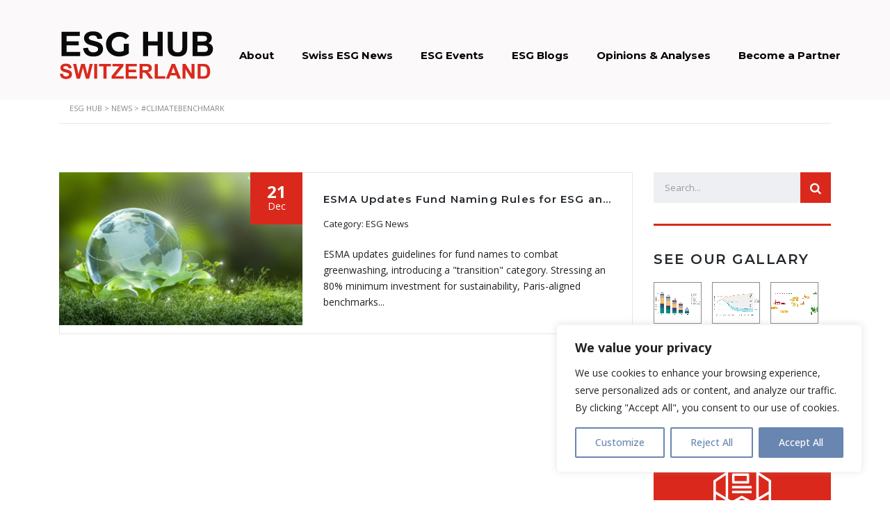

--- FILE ---
content_type: image/svg+xml
request_url: https://esghub.ch/wp-content/uploads/2022/10/Logo.svg
body_size: 3718
content:
<?xml version="1.0" encoding="UTF-8"?> <svg xmlns="http://www.w3.org/2000/svg" width="82" height="29" viewBox="0 0 82 29" fill="none"><path d="M1.30957 15V2.11523H10.8633V4.29492H3.91113V7.15137H10.3799V9.32227H3.91113V12.8291H11.1094V15H1.30957ZM12.6562 10.8076L15.1875 10.5615C15.3398 11.4111 15.6475 12.0352 16.1104 12.4336C16.5791 12.832 17.209 13.0312 18 13.0312C18.8379 13.0312 19.4678 12.8555 19.8896 12.5039C20.3174 12.1465 20.5312 11.7305 20.5312 11.2559C20.5312 10.9512 20.4404 10.6934 20.2588 10.4824C20.083 10.2656 19.7725 10.0781 19.3271 9.91992C19.0225 9.81445 18.3281 9.62695 17.2441 9.35742C15.8496 9.01172 14.8711 8.58691 14.3086 8.08301C13.5176 7.37402 13.1221 6.50977 13.1221 5.49023C13.1221 4.83398 13.3066 4.22168 13.6758 3.65332C14.0508 3.0791 14.5869 2.64258 15.2842 2.34375C15.9873 2.04492 16.834 1.89551 17.8242 1.89551C19.4414 1.89551 20.6572 2.25 21.4717 2.95898C22.292 3.66797 22.7227 4.61426 22.7637 5.79785L20.1621 5.91211C20.0508 5.25 19.8105 4.77539 19.4414 4.48828C19.0781 4.19531 18.5303 4.04883 17.7979 4.04883C17.042 4.04883 16.4502 4.2041 16.0225 4.51465C15.7471 4.71387 15.6094 4.98047 15.6094 5.31445C15.6094 5.61914 15.7383 5.87988 15.9961 6.09668C16.3242 6.37207 17.1211 6.65918 18.3867 6.95801C19.6523 7.25684 20.5869 7.56738 21.1904 7.88965C21.7998 8.20605 22.2744 8.64258 22.6143 9.19922C22.96 9.75 23.1328 10.4326 23.1328 11.2471C23.1328 11.9854 22.9277 12.6768 22.5176 13.3213C22.1074 13.9658 21.5273 14.4463 20.7773 14.7627C20.0273 15.0732 19.0928 15.2285 17.9736 15.2285C16.3447 15.2285 15.0938 14.8535 14.2207 14.1035C13.3477 13.3477 12.8262 12.249 12.6562 10.8076ZM31.5897 15.216C30.5937 15.216 29.6757 15.06 28.8357 14.748C28.0077 14.424 27.2817 13.968 26.6577 13.38C26.0457 12.792 25.5657 12.102 25.2177 11.31C24.8817 10.518 24.7137 9.648 24.7137 8.7C24.7137 7.752 24.8817 6.882 25.2177 6.09C25.5657 5.298 26.0517 4.608 26.6757 4.02C27.2997 3.432 28.0317 2.982 28.8717 2.67C29.7117 2.346 30.6357 2.184 31.6437 2.184C32.7597 2.184 33.7617 2.37 34.6497 2.742C35.5497 3.114 36.3057 3.654 36.9177 4.362L35.0457 6.09C34.5897 5.61 34.0917 5.256 33.5517 5.028C33.0117 4.788 32.4237 4.668 31.7877 4.668C31.1757 4.668 30.6177 4.764 30.1137 4.956C29.6097 5.148 29.1717 5.424 28.7997 5.784C28.4397 6.144 28.1577 6.57 27.9537 7.062C27.7617 7.554 27.6657 8.1 27.6657 8.7C27.6657 9.288 27.7617 9.828 27.9537 10.32C28.1577 10.812 28.4397 11.244 28.7997 11.616C29.1717 11.976 29.6037 12.252 30.0957 12.444C30.5997 12.636 31.1517 12.732 31.7517 12.732C32.3277 12.732 32.8857 12.642 33.4257 12.462C33.9777 12.27 34.5117 11.952 35.0277 11.508L36.6837 13.614C35.9997 14.13 35.2017 14.526 34.2897 14.802C33.3897 15.078 32.4897 15.216 31.5897 15.216ZM34.0197 13.236V8.502H36.6837V13.614L34.0197 13.236ZM44.2266 15V2.11523H46.8281V7.18652H51.9258V2.11523H54.5273V15H51.9258V9.36621H46.8281V15H44.2266ZM57.208 2.11523H59.8096V9.09375C59.8096 10.2012 59.8418 10.9189 59.9062 11.2471C60.0176 11.7744 60.2812 12.1992 60.6973 12.5215C61.1191 12.8379 61.6934 12.9961 62.4199 12.9961C63.1582 12.9961 63.7148 12.8467 64.0898 12.5479C64.4648 12.2432 64.6904 11.8711 64.7666 11.4316C64.8428 10.9922 64.8809 10.2627 64.8809 9.24316V2.11523H67.4824V8.88281C67.4824 10.4297 67.4121 11.5225 67.2715 12.1611C67.1309 12.7998 66.8701 13.3389 66.4893 13.7783C66.1143 14.2178 65.6104 14.5693 64.9775 14.833C64.3447 15.0908 63.5186 15.2197 62.499 15.2197C61.2686 15.2197 60.334 15.0791 59.6953 14.7979C59.0625 14.5107 58.5615 14.1416 58.1924 13.6904C57.8232 13.2334 57.5801 12.7559 57.4629 12.2578C57.293 11.5195 57.208 10.4297 57.208 8.98828V2.11523ZM70.2422 2.11523H75.3926C76.4121 2.11523 77.1709 2.15918 77.6689 2.24707C78.1729 2.3291 78.6211 2.50488 79.0137 2.77441C79.4121 3.04395 79.7432 3.4043 80.0068 3.85547C80.2705 4.30078 80.4023 4.80176 80.4023 5.3584C80.4023 5.96191 80.2383 6.51562 79.9102 7.01953C79.5879 7.52344 79.1484 7.90137 78.5918 8.15332C79.377 8.38184 79.9805 8.77148 80.4023 9.32227C80.8242 9.87305 81.0352 10.5205 81.0352 11.2646C81.0352 11.8506 80.8975 12.4219 80.6221 12.9785C80.3525 13.5293 79.9805 13.9717 79.5059 14.3057C79.0371 14.6338 78.457 14.8359 77.7656 14.9121C77.332 14.959 76.2861 14.9883 74.6279 15H70.2422V2.11523ZM72.8438 4.25977V7.23926H74.5488C75.5625 7.23926 76.1924 7.22461 76.4385 7.19531C76.8838 7.14258 77.2324 6.99023 77.4844 6.73828C77.7422 6.48047 77.8711 6.14355 77.8711 5.72754C77.8711 5.3291 77.7598 5.00684 77.5371 4.76074C77.3203 4.50879 76.9951 4.35645 76.5615 4.30371C76.3037 4.27441 75.5625 4.25977 74.3379 4.25977H72.8438ZM72.8438 9.38379V12.8291H75.252C76.1895 12.8291 76.7842 12.8027 77.0361 12.75C77.4229 12.6797 77.7363 12.5098 77.9766 12.2402C78.2227 11.9648 78.3457 11.5986 78.3457 11.1416C78.3457 10.7549 78.252 10.4268 78.0645 10.1572C77.877 9.8877 77.6045 9.69141 77.2471 9.56836C76.8955 9.44531 76.1279 9.38379 74.9443 9.38379H72.8438Z" fill="#0A0A0A"></path><path d="M0.397461 24.438L1.94434 24.2876C2.03743 24.8068 2.22542 25.1882 2.5083 25.4316C2.79476 25.6751 3.17969 25.7969 3.66309 25.7969C4.17513 25.7969 4.56006 25.6895 4.81787 25.4746C5.07926 25.2562 5.20996 25.002 5.20996 24.7119C5.20996 24.5257 5.15446 24.3682 5.04346 24.2393C4.93604 24.1068 4.74626 23.9922 4.47412 23.8955C4.28792 23.8311 3.86361 23.7165 3.20117 23.5518C2.34896 23.3405 1.75098 23.0809 1.40723 22.7729C0.923828 22.3397 0.682129 21.8115 0.682129 21.1885C0.682129 20.7874 0.794922 20.4132 1.02051 20.0659C1.24967 19.715 1.57731 19.4482 2.00342 19.2656C2.43311 19.083 2.95052 18.9917 3.55566 18.9917C4.54395 18.9917 5.28695 19.2083 5.78467 19.6416C6.28597 20.0749 6.54915 20.6532 6.57422 21.3765L4.98438 21.4463C4.91634 21.0417 4.76953 20.7516 4.54395 20.5762C4.32194 20.3971 3.98714 20.3076 3.53955 20.3076C3.07764 20.3076 2.71598 20.4025 2.45459 20.5923C2.2863 20.714 2.20215 20.877 2.20215 21.0811C2.20215 21.2673 2.28092 21.4266 2.43848 21.5591C2.639 21.7274 3.12598 21.9028 3.89941 22.0854C4.67285 22.2681 5.24398 22.4578 5.61279 22.6548C5.98519 22.8481 6.27523 23.1149 6.48291 23.4551C6.69417 23.7917 6.7998 24.2088 6.7998 24.7065C6.7998 25.1577 6.67448 25.5802 6.42383 25.9741C6.17318 26.368 5.81868 26.6616 5.36035 26.855C4.90202 27.0448 4.33089 27.1396 3.64697 27.1396C2.65153 27.1396 1.88704 26.9105 1.35352 26.4521C0.819987 25.9902 0.501302 25.3188 0.397461 24.438ZM9.25439 27L7.37451 19.126H9.00195L10.189 24.5347L11.6284 19.126H13.519L14.8994 24.626L16.1079 19.126H17.7085L15.7964 27H14.1099L12.5415 21.1133L10.9785 27H9.25439ZM18.4766 27V19.126H20.0664V27H18.4766ZM23.3589 27V20.458H21.0225V19.126H27.2798V20.458H24.9487V27H23.3589ZM27.6289 27V25.5659L31.7646 20.458H28.0962V19.126H33.8594V20.3613L29.5464 25.6733H34.0259V27H27.6289ZM35.0356 27V19.126H40.874V20.458H36.6255V22.2036H40.5786V23.5303H36.6255V25.6733H41.0244V27H35.0356ZM42.3779 27V19.126H45.7241C46.5656 19.126 47.1761 19.1976 47.5557 19.3408C47.9388 19.4805 48.245 19.7311 48.4741 20.0928C48.7033 20.4544 48.8179 20.868 48.8179 21.3335C48.8179 21.9243 48.6442 22.4131 48.2969 22.7998C47.9495 23.1829 47.4303 23.4246 46.7393 23.5249C47.083 23.7254 47.3659 23.9456 47.5879 24.1855C47.8135 24.4255 48.116 24.8516 48.4956 25.4639L49.457 27H47.5557L46.4062 25.2866C45.998 24.6743 45.7188 24.2894 45.5684 24.1318C45.418 23.9707 45.2586 23.8615 45.0903 23.8042C44.922 23.7433 44.6553 23.7129 44.29 23.7129H43.9678V27H42.3779ZM43.9678 22.4561H45.144C45.9067 22.4561 46.383 22.4238 46.5728 22.3594C46.7625 22.2949 46.9111 22.1839 47.0186 22.0264C47.126 21.8688 47.1797 21.6719 47.1797 21.4355C47.1797 21.1706 47.1081 20.9575 46.9648 20.7964C46.8252 20.6317 46.6265 20.5278 46.3687 20.4849C46.2397 20.467 45.853 20.458 45.2085 20.458H43.9678V22.4561ZM50.3647 27V19.1904H51.9546V25.6733H55.9077V27H50.3647ZM64.147 27H62.4175L61.73 25.2114H58.5825L57.9326 27H56.2461L59.313 19.126H60.9941L64.147 27ZM61.2197 23.8848L60.1348 20.9629L59.0713 23.8848H61.2197ZM65.0117 27V19.126H66.5586L69.7812 24.3843V19.126H71.2583V27H69.6631L66.4888 21.8652V27H65.0117ZM72.9395 19.126H75.8452C76.5005 19.126 77 19.1761 77.3438 19.2764C77.8057 19.4124 78.2013 19.6541 78.5308 20.0015C78.8602 20.3488 79.1108 20.7749 79.2827 21.2798C79.4546 21.7811 79.5405 22.4006 79.5405 23.1382C79.5405 23.7863 79.46 24.3449 79.2988 24.814C79.1019 25.3869 78.8208 25.8506 78.4556 26.2051C78.1799 26.4736 77.8075 26.6831 77.3384 26.8335C76.9875 26.9445 76.5184 27 75.9312 27H72.9395V19.126ZM74.5293 20.458V25.6733H75.7163C76.1603 25.6733 76.4808 25.6483 76.6777 25.5981C76.9355 25.5337 77.1486 25.4245 77.3169 25.2705C77.4888 25.1165 77.6284 24.8641 77.7358 24.5132C77.8433 24.1587 77.897 23.6771 77.897 23.0684C77.897 22.4596 77.8433 21.9924 77.7358 21.6665C77.6284 21.3407 77.478 21.0864 77.2847 20.9038C77.0913 20.7212 76.846 20.5977 76.5488 20.5332C76.3268 20.4831 75.8918 20.458 75.2437 20.458H74.5293Z" fill="#DA291C"></path></svg> 